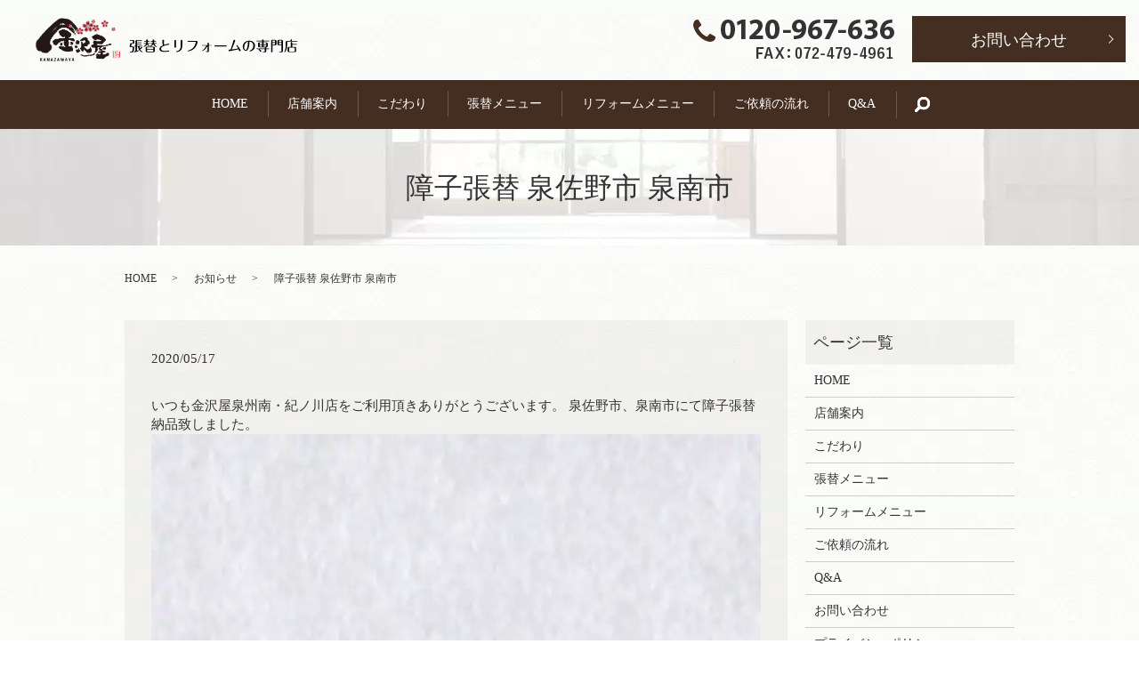

--- FILE ---
content_type: image/svg+xml
request_url: https://www.kanazawaya-harikae.jp/wp-content/uploads/logo.svg
body_size: 44335
content:
<?xml version="1.0" encoding="UTF-8"?> <!-- Generator: Adobe Illustrator 24.0.2, SVG Export Plug-In . SVG Version: 6.00 Build 0) --> <svg xmlns="http://www.w3.org/2000/svg" xmlns:xlink="http://www.w3.org/1999/xlink" id="レイヤー_1" x="0px" y="0px" viewBox="0 0 894.81 151" style="enable-background:new 0 0 894.81 151;" xml:space="preserve"> <g> <image style="overflow:visible;" width="295" height="151" xlink:href="[data-uri] GXRFWHRTb2Z0d2FyZQBBZG9iZSBJbWFnZVJlYWR5ccllPAAAZGtJREFUeNrsXQdYFNf2vzPbl470 roCIiIANa1TsPcbEnpdibCkvMfqSl/pSTPGlvfyTvKgpL82SYgxqjD12xQIogmKjd6SzfWf+96yz OCyzlV0Esuf75ts2O3Pnzr2/+Z1zTyGQU+wqCoVCVF9f71VXW9vD08vrFnxXVlYa0rNnr2vM7xKx WCwXiUQK/Kp09phTnMItfGcXtF8wGHns/n3X/fA+LiL0C0v/Fxngi55//c3VDQ31nvDZ3d2jbkhy 8jF4D2Dm4eFR7+xdp/xVhXB2QftAKS/vZvQvP/348Javv3rcEedYuXrNm0lJA9MGDR58EoNVnbPX neIEJ6eYlMzMjEGXc3ISXn72mS868rwYrNb27t0nOyYm5lJMnz7ZzjvhFCc4OUUnYFNa+8ZrHziK KVl77374NXWMt7d3tROouo/QNE1goZ3g5BSr1LgvNq5/9vMP3n/lLvUxbez4h9LO9fL39y91Gtmt l8bGxt5ubm5X2d/lX8ldWnz9xqLhUyePI0lS6+wlJzh1Wjl18uToxffN+rOT9C3NcS7dd9v27BuS mJh0znnHLJPyiorJGUeOfuMVFnoyyMfnN++AgBPZx09+WJuTOxpJJRqhp3uFX7++O/v16/fPu8zY vfCDp7a6ujqBx+OppC4uZSKhsFvbIJ3gZH9g6ug+5aT/TpAyLxkZGetrr90YSR09FULkl4mV86Y1 uSLypmrP4TjRH0dEylnj5WRFNU84d3rmyIcXD78bbWxqago6euToVzSBiAFJSWtzsi79XaFRBwYH BR1ITEx8vTvfH9I5RE1LQUFBTwuBibhLYM95zjmTJ54BUO3O90atVru3UdGammLkcnmwJf8XyZX1 9Pa9EfysXIHwSJpQvHWXtIlH9hJcyiXxwUnRL3+40BIx7RYecvFuXWNeXt79GJj4SKkSZ546/ToG Jj/+hRyfktLSKbdu3UpygtNfUMDw/f57615PSR50o5OCklmAAlDdsnnTkm4KTG779u8vLysrm80C pj5Hjx7NyMjM/N6SY0j4vFLNgDgtL/2yCH+kyPwiASFX8InCMt1n2k1KqSfdI5eSZPFdYk0hxYVF U3n5JR6SjZvjUJNMLPpxV6Tw4El/+P3ahYuPd+c56HTCNKLGxUWE/mkrKNxFgGqj4oGrAwbZ8Cef evptsVis6C736Oy5c6nwmp6RsaWqqmq6WCIpBmCCfqitrR2RnZ39QVxc3GpTx/DtG/v7tSu5L6pm TuALd+wXamamNCGa4mlShskUs8bTvOJyJFCrmwkPD6VGo5Hw+Xx5B7OmORSBSPGfp4IFx8/7wNYy cbOuuN2K7xNXWVk51M/P73R3nIdOmxMHMFmgxnXmfjO6BL1tz77kxMSks139HmHgeS+/oOBJ5j5Q LPZKsIF6QFLS/MDAwO1cx6Aoipd/Kfvv+afOPKOQin0QQdKEUkXTfj3UNAYopMJq3e9/8mg+n6AD fDQuQ5LOD5o4fo5IJLrVEdfYLJMFHD18+L8or9jH9ZUPRiG1ptXvqvEjSxVL52XF9e3737CwsN+7 44qikzmxWcaL//wUA9PjXRiYTMqcyRPTMjMzujRA1dbVDT558qTuHgkvX9GoYvvw2cAk3b1XpRgz ik9JpWRxScnf8Fec4HRuy097aguLRwpOZiCXrFwB7eutVd4/RaUJ8OERBF+L6hp4GMEI8dadAjiV YkbB4LPenj9hBjW9IxhUVWXlIIy6ItHpjFBDYNI9gSQiACNKpVK5Hd9/4PODO3ZJha7SKlKtoaV+ vnnQRldX17KePXv+7gSnLm5feubvT/yw5euv5nQDYCJMsScAqIqKiiB/f//yrnivMDAdYa6RFL/2 mZhc9WCzYugQIXyHgUnJ/3aXixiIx9RJQqzyTAOjuUAgaGAf48rpM+8UnEobIfn0OwHR0Hx7svu7 arQhgYTg7AWeun8sT3jpGs2rqwMAEGj7Ras1SXEa6mZBNH/ECLkdx513U1NTBAbcuIbq6j6yZpk/ amrmBffvt8PDw+MyXBPVp1cVfo1o82cBX8eUbuZenaflkQRRUemqlLu50y4SVV1ZWRAhV4hoiRj6 yQlOXVU2bli/Ki4i9INuxpZMAtTwhH5lkDkBYvXAG7nlT53cK7msrOze9IwMkgEiFTAa4UffuxAr 5M14MiIAJtiPvHZDoO+D6urqcYbsyT8mens9QcfXrZSPl27chOlYE1/dO5Yg5HIkPHCc5BcUapTD h5C0q5SiFRoNr7CY4KddELo///gpe17PkaNHv8dMzJ1RTSmytoGgvNybGy5ffoykaS1PoaI1cb2r aDcXRDQ23/mjVIy0/WPh4UJrtVqBeNNvscLf/wynxSKExEJK69NDLntr9W43klfjVOu6KFuCMJR1 /3qlu6pxxgBKdz3g6Y774G0MSAoMUFL8lRa/avFnTWe9IKymPQTt59XVazEQubaQiPW/uLD3I09e FvIeqpdrPT34FZWVM/F1/aYHXgaMz+JrDyZUKqRYNBsYiJboG13HKyl3513IFeFNgEqrKeW86Sq3 NcuOyZubw30je+31FYoO2+taQB07vH8/ybue7yX6/c8gsqpGRJSUS+lAP5l6YP8KTWJshTYyrJag aUozalChYPeRMGp4bAWRV+mpGplcqomNrOVdL/ASbfqtHz/nupvuxiqUeGArScLfB+4hqdFqpdnZ 2Usjo6J+FotEdU5w6gICYShYjfty/44dc7qjbckMQOk+QwgObLgvvPFHGLhuDEChzgpQoKbBNfHz 880af8maGgKDE1FVVTWZBUotMnDgwHmy2Niet65eH6dSq3z8goN/z/zz6G0XBJKkeXnFhDg0OH9I ythp4JFt72sRCoWNN2/e/PYyQTyt7ldaL/liq051I24WSUU3i3qKfv69p2rs0ErFikXnFTMn5NE8 HlIsnp0j2r4vCn9fSjbJBNIPvxhM3KpvM4d5uXkeop0H+6j6RdfkE8hTolI34a+3dLXB+5fzc8q9 ciVuQExU7V8AmNjXYvR6fty65UH8IsFbI4zrzjomGpuaYpm2EbzScrPqp+jIcdgHkyOVT1Nzc6y+ D0CNKi8vn335ypV1GLgmeEb2PNl7aPIrnqEhp3jenvVUTE+1YslclbZfjFpSWHbLEcAEkpGZ+Uru 1avL4IFANjRx9rnwz9N+op93x9BeHnLVtJTrgLHq5MQy2tNdITiaFsoFTC1s8sDxKFoiAXWRpD3c u2S85V+KOYGbwNQxoxzmJvD862+iIcnJYHTm/A0kICAQrVr+GNr4wxbMBCpafn/52Wda7b9y9Rpg N45kUbrJi9Xaj2Esz5u/YLOHh0cZZhjCznTP9IwHA0zLveGdOic2+9Tdc0aCHnkQJicqLS1d4O7m diEvP//p2traocwuOjtPfkHB4/p+6SEUnq6fO22oMCK0SDG4f2DS5IlrkINcWDELHEHfqnUT7zgQ Ktx/3J9zJzcJJfptfy8MRirVhJFFhEbLpwJ8lIRKLRAcPh2mmp5SREcE1ok+3RTfqs/cpLR8+aJ0 KsC3OToqaktkr16/OsGpkwOTGf+ldrOlyMgoJBFLWj5/tOFLFBMTg4qLi1FISAgKCAzUfb9tzz7k 5eWtA6eSkmJOELIzMJm8RgxQ7zc01HtgIPgXVulUd+P+gMe3QqkMxmxm4q1bt8b4+/vv8vXx2Yd/ KtENVB6vSb+vJmWkSnD1F7Glx75+/foLbQZ+cQkAEq0JCW7pk1sCXjIRGoT84mJ3xMXFPefI6+0f H//2xfPpLysemiPDaqRWuOtQUJs+WTQtWxHfv45saBQhpYpPi4SgbtOEUs5rfvHJ87SnmxxptIRw 1/5IIr9SSgf4KNTJSaWahD4V2r5Rt8JCQ/f17t17U1em/E5g6oB+AKbUw6cHKiwo1DEnYFKFBflo y9dfdZp+wm2cnjJu3G78VoxByuG+PHK5PAirNv+C/i8pKVmkV9sMt4jw8E+9vb2PX8rO/gyrab6C m3lqyQsfmmR42vtTZM0PzGYDGM2vrFILz6XTsJpHnrysfzDT1OQhjU2PPAif6aioqHUxvXu/qWdt hiuY9sy1hIF4UPrxk+s0IgFPtHVntGj7vlYApXh8YY5q2KBSJBRQLQOVIDS4DbrwGqTWEKRSSaO6 RjEvv9hdk5xYRAv4FG4k5evpdXHA0OS3MagrneDUSWVHaupcDAZbO6IPQBVzd/dA8fH9UVbWRYTZ iI4BARBhdtICUs1YRUlITER79/zR8r09ZO2H/0FbN32Hrl7KRiql0tZjLJ2/YCEgpsCRLIqJjSsx ACSSlMlosqmZ0vj5ClFrj++W+8Wrq1e7LH9ZaKCislVXQvbBP9WYFfF09pebeVrRzj9IDEg8Ls1R 89D0RvCLgvdDBg+e4ePjc0j/Y2Fh4aPh4eEOe4JU37o1IP3o8X+rRQIRmVfsQsB9A/ATi1TasKAm /J7C33uR5ZUummEDSnXXR1EC8mahOyGVKLRB/sAoKaJJxnfx8swLigg/GBgYeMzV1bW0q8/dbg1O 4MOEJ/8HHXX9Jy9cQn5+frr3V3NzkVwhR5dzcvB3/i1qXV1dHaqtve1+AqodiP4zl63KUuHx+Wjm /XPRlClT0eWrV9H3X2xA1SyblimzjmE//PBr6tihw4YdcRSDAvah0WgAnMrQHc9uDVlRSZJ7zriw 2Y+6XyypCQ/jUVIpj9VO2uXn7UreL4ckBuB0m3G89oRWFduHZNQ3Srr6XVPmC7p5w9pmcDuA98HB wZsjIyPfFwmFFQf37rtJEUjoHxCwM7p377c93N0vcjGnxqam6JLi4rkVJaVTht8zaopAIGi0pj9q amrizx8++iEGJIWGpoSousaF8u0h4+UVuQsOnQoTZFzyka1emqntGdqANBoS8fkEL/ual8u69QlY tVPJH7zvimZw/1KxTC5LShn7MmaZl7vD/O224AShKCZS6TrkuncfPoZ6x8Qg1lMXpSQParXPobTb KZYUcjny9PJCHh4eSImflnl5N3UqX3l5GXJzc7PaQB4cGoZefHQFzHwkPHgCFY4agD5e/ymSSl2Q u6cnGoTH9OarWcbAqU2f4GuJx9eSzQVQhsvynB3MmsDG9i8qLn4oKyvrv8CYMNioMdi4mmRbK+5X yMeO1jMqWvLnEZVg/S9izJJoytsLubzzEVJPm4AUQ4fo9scsDLk+8nwrRmV4TGp4rEo1MUWFwUzA 7KNrd1hY2Jf4/i3hHzsr1IwarOKp1Yro+Pg3e0ZEfEqSpOb2Q6V2IL6GxaWlpXO0Wq2UUKqonn1i Po2NjX3DlvGDAVtcXFw8OTsn50l+RraP9L0vEuB+yp95OEudnFRB1jcKaFcXJS8tI0wzfGCRcMeB SPGm1F40SSLl4ntzVdPG5vIx90wcMOB9fz+/805w6nqMyWHXrF+RA2mvugYqmiFAATNL/W0757Hn xCWicVOmI/GXWzANkSL07guopqQUSZoViGxqQjXe7uj/Pv8UVZSVWgROIOm5173c3d3rUeuVPsLC fgSKQZkDsiNHj17Eam5vrKpRWFUza+TGACXHANWyH1bZaHWvnrpzYLBC+Dc2MBHmrrHF7jQ8VolB SqPuHU2CkZkW3dYapW99KqJCgrTKeydoaQ83qnd09BvBISGbs86e+6y6qXGU7lwFJXzhgRNCxZK5 zZghb2ooLU8khHzFyJSUCdbcc5VK5X5s956tCh7p5fLGxwN4V262qK6q+VPzNWGhMs3AfhWur388 QP7o3CuEiK+UvvTeKNQg112XauKoYtyGczExMd9FRUZud4JTJxPIX2SiIkq3BGN3zL4evWc8io7r h1xe/z+kHpGI1GNHIiSTI+mHXyP1mMFIk9AXFQR4o3dfe8Vi9rTg0SX/ffOtd5406D/ODABGmkYx W1tbS3V1yrXr11/A7AMyTOr8qyAkhf/tLqm568VAopYtfRiCe42Oa3wsCGdBloJTi4r25Ttq8lYt TRSVC/j5RVrhH0d5SKtFVLA/JXvtGSVPKmkMiY76X15e3hP87GsE/8Q5kfBIGo+WiFHTZ280YFCj ydp6msJAlpiUtBSriamW3sdL2dlrCgoKZmFGFIYZUZjh7/LVj2WrhySUu7z47+EEplTkjeJWHUBF hzc2rV2zz18ivTho7Jg3uvq45v+FgKlbyuPzF6M+8QmIV9uAaYQAKedMQdpAX6QND0HCXQcRNTQO 8fKKkXLSaHRx3x+mHlJtAAbU4rh+8RmMgRyhOw6ahuBEcNh+CBZAtZKcnJx38wsKVur3IdRqSnQ+ Q0Neu2GJjxUFhm2p+zaq6ZEHSWMPIBYwWWwKU77wmJzg83lYdeK5fP4DjbSU3oBOkCUVpODQKSFm UN5FOZdXkmqNQPLJN0KitkHXBoh9c3v8JXeqRw+kWDBDSyXFqfz8/A5Z04C6svL+hExOiFL3h3Fe uI8XqNeUetSQUvE32yLbXHh5tRuhUBIygufdHcZ2twAnCEd5b907b2FgeryTskTajudvBSK8sFCN ZP9xvuD3Pwnayx3J//4I0kRHIELAR6ppKUil1SDyVh1y6xeL/nj9JXMsuk07Aez9/PzLU8aNg+h2 XZQ+ByhxHYNgfW4VboIn7R4MTisY9UuL1S9XS0CJ/YHcc4YQx8ZQiqFDSMP7K8q8oGdYSDFnFqJd XRFWGU0eXPHaE0pVbB8Rntw0IRTSiIdxSUu1WiUU7D0iUE8eLddIxC6iP/+kGWC6s08TVsjk5Ugb EoCEDU1yaw3jWAUmEYW7S6M1tgMiautFqilj8viXr3vw0y74tOr8JhkiyyrdlTGRErVaLcHnl3fl ed0twlee/8ezX5qpI0fcRVBCRpiFXSTI15eilbdX/Im6RkRJRPim0oiGQY7VEeGeYzBgESoqRR+u N0sqORnUssULdu7csWMeupPcjUR3XABIjs96YOIxD8BWS/g+Pj6Ho6Ki3gUTElbNaPk7zzaY6cMW wGv63zpCtepB3cZPO0dg1tUGJPnXbqLmDWtR09OPI01IMNJ6esDKH2e8IDV5iALvq2QM4hiTeDJK wBfQfD5pqM6SDU00qq0TQp4n4e+H+FzjivLzRrRvD62br4/VeccpsM8pVSQiCESF+Ktb2dpGDa6i QgIaXAP9c6E/FHOnX6G9PVrulWrmuJtNn72+i6iqcYOgYrlc7tvV53WXBidgTLAq5+g4OVgpa6dN j7YjSLaajN99+z9e6ezxyuZ3/qGRvfKUltBotLxTGWBdReKtqUi07Q8k+XyTzrdq6PDhOj8rW+yQ q5Y/tqWhocHTQLXjAiSC47c2ANU7OvrdiPDw9TDv1L16IgxQjebag4EEgZ0JVuNgw+BD0gJBmz80 PzBbB0gtYFVcgojSspbz070DYKMxW1Jh1VDAuBGg2NjYFyQSSREhEKjV/WPbGP7BrkT59kD8S1cR UV3XZu7oVs3mzQAQJDyCg6xO6KelaTFZVy9q/vDlE00fvHxEsWhWHuXrTclXLroqf/JvF5BIpPEP Dj4RGRm5FYBK9o9lJ1STRxchoQAyY17lu0gbNEMS8uBYUqm0oquDE78rAxME8Noy0SyVBY8uQffP nWet/xGX3cURzE13zMuXsggej6T/PHKIHjJ1Ku33ykcCVN+En7yBSNO/LxKkXUTKGSmwTI1K8vMR Vs84VwLNMD6dYNV57T+ef+FVd3d3Gf4IQKVksS39prGULfbt2xd0LQLi2zBA8fgr7m8UrP/Fzdi1 aiPCKGRDQQlQ61QTUyh6xhSKFgqBTemBpQWwhg8fPt7Tw+McVoXqsy5e/ES5cqGaVMh5/MzLOtam fmiGkki/KsZMDR9PqrtmbVwkTbgLNeSpyzpbmfLhOVr1sCTaiyc4E9O79yv6lUpLPcqFPJ5KHhmu kRBkHYUBh8LMSPbq3y9Qfj1U7iTvVuygge9h1nkecjgp5PLgUpoep+gVdkM1bng5EvClLu7uN+4Z NfIlzP4UfD5f6QSnuwRMoMo5EpgmzJyJhiQPMwdMtAVA5WiVkvfK6lX88QOHUK5l1SQAExJhNiHk U+rGJpJ681nEKy5DiqZmdP+MqeAegOYvWIgiInpCdRZz6l2r9mPVeaWnl1fdk089/aFIJArBX1Wz 9qMYYFLqbUxYvZBiUMS7imp5rNg49v3BAPWSTC7vBelQ5GNH8/CmEtzMo/gFhRTvYrYQwkywSqZU 94sV6B0r2YyIbGxE+HvTjATUOk8PnqGqyKykaTGQrMXta25qaooX8PnNGACOVBUVT5Cvekwt/mIL n2yop+RTJwrIgQPANYKkxSKa9nCjFX97gNJGBJMuis+02tAQpJp0D+2iUBUMmJryAAYkq3N6jxw/ bgFmuMGYvZUf2X/gZ1VS3C3CRaqKjo7+Nioy8mt9nnDcVlD53sRMdnNhYeG9RVpqJsUjCRc/3yLc 1/WOGmgUReEmkFRHzfMut7ReUVERMDyhX6k9rwsCdCHejS2g/ixbvMAY2NDITLbJju7nkPBw9MKj KxVkeSXJP3NBUHvvBOr/vvicGMwXkzUYrHhyJTqUf03HBjH7QZj9oNOnTpkCKGMsEJjXcxjgICQI VpWa9cCEn+jaowcOPiCntHRC//6HS8vKBlZVVY30EIqaR4xLWcaAF8F1jiNHj57HEzOGeWCSLPWx jfoEBm/BkROQVA78nlp8m9ji8vN2RDQ1AdtCmvAwhJmZ/lpoLy+vs0mJiSvEYjGoQOLq6uoRly5c eE+mUoW13FeKgmAa3XXzikrhPaENDiDAjkcoVIh/8QrCLElnhIaUuaBOI4WKDuwft8Xb2/sIVqsK euBXa5iTwQM4Ojs9/YU+CQn/wcczab8CGxPev4+vr69dcsMrlUqv8vLyyaGhoT/qwaimpiYpJz3j NYm3V1Hf2Ng3MYBWOMGJJZCLaeqYUVmOviYL1B5jrMnqc2OGtnP/jh0z2ttmVzc39M/Hn77VWFcr 4gUGoB++/VpSmJdHcKlBAFBvvvXObXsaBmV8fqtVPAzeq7GKeBS/hXQfsCqkxOpZeE5OTjKvtELM 7xlWiAd5iODE+YHqEQNl8fHxn4WGhGwzdY4mDE6lpaXzy8rK5oFjJhc4uf7ve1ipu82I7k/R2Zc4 jal3vMNvP/WHx9KypQ9TlPS2SoYB6uTgQYMWFpeUzL2cc/ltGtF8wbGzBFl5iyZLK0heYQmt7RWO NAP7UeqB8TzEI+88jQz4MNEsowmZnKZ8e1B6FonhiBo2fFiKp6fnmc6e/pgtMpks8PLJ069WX7w0 STygf2agi+vRW5dzUxqFgkD+lz/2Vz54bx5Sa3hhQYG/xk2d/LwTnFDHlGwCVW7qtJmGLMpQNeNa gSNMsLL5zc1NbrF9+14MDAwqxk9rOeN1bfi0EuFNjH+rwypOYFlZaYhELFHgJ5Y/HjCemMX9ZOl1 ePXooa69dYtn0C7C0Mi/es1zutCZuIhQm/oLq4gL3IGCIXQLkybV4Z+23a9ylcolH301Rf7UQ7/y s3LjhL/uSW5+57kL7gLhLcye5hpRd2iu+3jh4sVvmWwFOrCR/riN0AMTGMebHnmwtX5bV48EV3Jb wleweogkL3zYah/5O8+qMIsiGRYH5yVJmZwQfr9dIDx0ivNeU0F+tPL+KYRmSCJBCwXg/6j7nldY qltw4OVcJ5BMgWg/b0SFBFDaAD9SuWiWypXHvzrknlFTMMso7gpzDGxZf/786zF1s8xbsv6HKFos 1qqffewcrVCKxK9+kISkIgQFIeQrFhckzJu9LCAiYt9f3uZkITC1S0C1CwsPo86kpcGgFZqxHRmd 9OBVHRYecXP06DF7AwIDSwBsLAFQkUikgA3e+/n5lcHGGGyh4rAQA0Ff/Dsf0/cIrNaapDqTZ91b veXrr/w4bEgt54Y4PcigsHTZcl1YDD6m1X22+/dd98++b85h3K6goqIiV6WnG1+4//hA/rmsMLeH 1rRQT8GRtKCG0cneBYWFiyPCw7+11I7NAiYtBiYaA9OdpbmGRk7bkstH3yPNJz2Rxs8XVDkkxOyK 98sdX0hItSJ4aHqDbOoknVc6L/cmKfpxl4CffU3vzU6y+0ubMpiSPTCLR3vfXv0jMC7R8Dt+1YYF IcXc6Uh4JA0J/ziMiNJKRJZitRr+7O4qaJoxLjrjzyM/UhQ1Wh+P15kFbFnH9uwt5/3nq2TejUKE GRJfu/dIlKZ3zyayvFq/EywIgD2zh6PbQ3YTYGpXSXBQc2JiYrS3qm+pIiOjNGYYmSmWtACrS0/h Cf8RBM1yAJPVDzNGZarHx7qGQaAEg1Zudn7RRKx6GnVawsAUiO6k3CWNMRSI0YPsCZBJARLgWStY 9Z2TkZ4+Ak8+wc2sS0PwYHYV7dwfb7if4NDJAGhHXVHxEEuPXVRc3JKDUnz4mJYFTLprAHuT68f/ 1cXTgarX0mEYjCSfbNQZy3WfQ4PbPpG/3eWOf9fqwCemFyVf/ZhWM6Q/hVp7td9eaRMSJKh0unOW VyE+BiLGjoT4pzNhRQ0pFs5EminDWp1DvCmV4KdlCmoRNehKbu5bXUVD6REWeoIO8m/W18ojq2tF ZLOMR4XeTtapmja2wSuuz9HQ+H4Oz0nO7ybAhNoDTE89vYrCzIGHJ7waTziptcfH/3t5wICB+zAg nTdhj7KHgLdlPYDU/AULN+Bznpo6ZtTXVtrGWjEo/H+djQ1W8MwwKE71Fd+f+Z989U0ozefJhH+e iiAqakRtaaEQ/icWentVn9t/cJOCT/rySFIp4PEbxJ4eZbB8LxAK6yN79fqPfvk9Kytrg/68GExE XG0BgIJNJ4yKR/l4I97VciTeloqQu1uLfaoNYF67ztdlwQSDkFhMUyGBNDpz0dD1gyDO5CJito4t IfH325EqZXhLA8Aj3/W5d5Fm5ADETz1qQENIJDx+FtEuUl4eQk9j1fxTqVRa1NnBSaLR3lIvnn0V aTUxpFpJKyeOqiQ0GqRYvvgGviaaFvAJzJq801J3/Thw2uSH+Hy+4i8HTo4CJnbqEViRi4qOhglJ MkxAbAO47Zw6bfoOzGxuOKgr2KCgZAAKNh4Gw6pDaefGpSQPOmimjzgBCjM9etXyxwgw/oNrwdBh w3QpXQzTvOgGCp9PBAQHU0EhodrAoGBVr4AgpYTkaY5dTPd7/Z/Pj3j97XfOa3r3wnoNEa0LwWiF BHw4oaQ099o8lVjoQlbUkbAUjwGNhxob9A6aPI1GsxGYIlNr7vZ5i0soIwy/FViCvQnUOnV0lC6+ pgW0jA38Q8claOxoyBqJ+JdyCTK/BOE2IaK+UXdM2kVCqMeNQMpZE0CNQaKdBxE/PRsp509DZEkF 4l3PR+rRyUg9dhjCamFbyhsXSclWLwV2RosourorANPN8+nLCy9kLUR8Hl81eXQF5eqqpiUiCknE atxPhODCZXdR6r5QlatruGxoYs05oeB7lUq1RCgUNvxlwMmRjEkPTGD8Bq9prolojWA1DnJNQ7Y4 o08QMHSbarve1mQhA4LXJubeacPCwi5hlWzWnMkTU00Y+iv379jhZwBUNGP4101ycCkA1S4hIZFz tfKZJ59BYf3jCUbV1Bu1tQ8kxF+g5Ioesqpqd1Gwv5QKD1aQecWtrlfTv6+SpGgtBiYP4f7jQtGm VFck4NHIzVWDQYCWP/KAFoUFKzRarRuPx5PX1NaO1LcTg5OGNU6NMlKWRzgXw2vzHYHZFdS/07q6 8DQJsQhvBKFUYdZ1k+BduYnUIwchKtDvdrxaSTkS/fw7OPoglzXv3j6gjxe+rj5IOXvS7Vi6w6cR //ylO+3p0QMAVRsVFfVOdFTU2s4OTLW1tfFn/tj7uOD77X0kl68LiboGpB43vFnxt/uKdJ2uVPGo AF85HRbQKNh70l1wPsuvOa9o6mmxEBZqJv8lwIlxF3C4KmeD57chA/v+wb89/Dl+C4brRmTg+wSA lJGenpyVdXEgFBCw5JjPv/7m6oCAQF0qVl9f3wpvb+9qJuEbF0ipGUahwYByDKtkfdJOn56KAedD w+NiYPI3B3w//JpK4f7gZecXodn3zWkFTiRJIjdvb0RWVhPC3YdFRG29kFdYitUhIa1JTnJRJ8RW kT1DAR2UimnjZNJPvxXTvQOaaczvqIAAjWrSqEZSJoc82a7CvcfEumuQ475qaBYgDzdK2ytMLUHE rZs3bqwKDQ39tqGhIUF/ncKPvhebGwPU5CFqhn0REEunWvWgCv9PaIY9ImFGJiSvE2HWm4X7+kTV tRvTmuP79NLE9yGxAqMJ9fO7Wq4u7UsBE1SqW5+8uhbxruUjKiocaYYk6Db+2YuIn3uToqUSGu4M 72YhUYyIR7C6+m90x3O+U0pmevq/+b/8EcW/mCMkmplnpZsIEXKlhH/uopemf2wt//h5f96lq+66 B050BFJNHlMVrNaec1SbiE4ITA73Y4KMlWBraQe4pTJ5jsABsZ498CH+TKFQSPBE623lCqPR+Dsm be5RC65dcDU3dyy+tt0Wno9mQFE5JDmZ9vLyFn6x4XM++ECBoZzdR8nDR6JFjy1FgmNnkeTT79ow EfWQBLl81aMaQqXWiL7dJlEsX1gmOHrGkw7wrdT07imR/nujL/98lphlcG5ph/yJxQpt32iKdnMh g3r2/Ak8xiHPk6UJ6JQvPKZUJia0CrJz/d/3anLPmTb2L2p4rIyxVwGAqhvffAnawksZO7aXWCwu gbp2xcXFD/v7++/E6krNgT/2lKC8IrHLS++3US01iX2R7IWVtKdQ1KiqqJLKvNxJhlW2qKJYnbs5 dsyYPp2dOUGpqkvHTryNtmwfINh7wpXqFYoUi+8t4F244i0oKRJo+SKeYunC60RDo0hw6JQ/eMlT CX3q4mdNezwoImJntwanTuZgaVQ2/rBlWcq4cTsZ1aqlgP3WLZuXZF/KSjKTHcGUodqkYNVs2/qN Xz1gkFmSqz8EeKANHp7Q75i5c2PQK8IAGswAlGLpsuUUBldpeVkZD/KdHzl8WOfzNSplPBo3fgJy xexJUlaJXJ5bxwmqqiljNIqH56iwSqBFPJ4GqwIarP5o+Bev8KRvfeZnoJrSLOMxrXjyb82q4QOp sNDQ7wqLikDf5IkyL9Cid76UmOubhh8/0R3Lz89vN772KbrGqNW0y3+/ABBqBSpN/1snp6RS+I7G 4KfC6iAwLD4Gp54ATuy+pShKvHfv3mpeVi5PuvbTNrmmNIP6a2Wrl2jcefyckZMnDSkpKVkA4S18 Pr9BIBDUwSuAEwa5WtQFZP8ffxzXVtX40AqFiJRIZAKttpnedbAvZru6vO6qiSNl5MoHT0iraprc e0edE2up2rCBSV8y4TTdU60rKCjomZI8KKsjQJQDmAxDUkwxpl8xMP3MPB11wHThQubgM2lpoyxV 3WwBJkY1mxMZ4EsXFhZGhoWF5Zk4jhpP0nNYzRv9r1de/Aj/b4AxI3mvyJZ8ZTRuv9jNzU0+YMBA hVgikb637h3i5Vdf0/3YPyERefv6ItHuw0i497DRaxLuPUrSnu4i5b0TNBDigZkQ1DZXC46kuWoG xCm0g/s3iTZs6WGoaikeeaARA5MiMDBwZ3x8/DP7DxyYrlKpArQ+PqTitSfk2sBAEjIHMMUKWjGk 5g1rYXFAl/8bSkhFRUW9ffLkyWO0QEDIH1qkcTnZqkoLYoBJd358zFbuCbBwxwJ/GrfBmyBJJeXm IsZMARGK1rG0qqlj5BDi0ntA0ktMCfcWnwZ7lpDqKBk3adI9arXaQ6lU+gDIFqSdXVopleiS4tPh /ojy9lKJM7Jdkv/x9MSOaM9d93OCWDkMTDccDUywSmfEl8eizAFYFbwHqzuPwIOazZh++enHh6wA pla5iaxkuLr9oa9Onzo12sz+kIXx3OcbvlyKr9sY5SbKykrlGHAb9JMT3Ch27kylsUrTDDa5fXv3 6lbv9v3xO2qoqUXKGeOQavQwzv6jJg+hmz56GWnDgxAkYaNFAr7u4dfULFBNHt0oe37FLWXKcBU1 sr/O9wvAQ5OcoJA/8WC9asJIuYtCVdIvLk4XDuHi4gKltymd/Si2D8mkNCHw5CBY6plW9smrKj3A xMbGPufj43PA08MjbUBS0jzGSM7HrIpSrXpQZ0SBNCnMA5kHCe+8vLzOMcCGgDUZ5juH7/ylLnuo iBBKNX4EjTBGaYb212rjoih1yjCNJi6aDAoK+hn3V5sUo10NmBjbIgVB2uBT5+HhkesikRRqRg8t 1cZGUvLFcwrx/arqv+LRBzuqPXdVrbMg7UlHtc8ka8Iqz/tY5XmJZdTUDbwvNm541gww0TZej0Vx e6wimMb2g3StEZjdTZ0zeeLrVqi+TX5+/sKQkBBhevp5hNkUenLpY2jFw48icWAAEv22H4m2tHZS V987llLMnobAFoHupE6BV5lu02j4hEzBI2vrKd6FyxLMomTaQD/dvq4SyY2Bgwc/4urqehOOlZ2d rU/jq3MiDQ4O/gmrTH9Dt3ODK1X9+/H0NelAgC31jo7+F7s9UHr88uXL77G/w2qiWpmYAOBETZww wRerXTo3c4VCEQxAxAUoTU1N0ceOHDlHFJcL8SbQDEtSk3UNNFlSTmrietMjR4wYiifyBdRNJftU 2quFWZceDA4L3VHvKg0eNXLk/G4PTvrUuh1dvskWcLpeVgn2kmrD76MC/SgLAYaw4by0JfcNVviG JCcfS0hIPGfkXOBUGo2B9HkMpPNMAFLhkcOHvLAa6MbYo+qHDhsG6XN5EH934vhx9NYrL6HHH1qC JGEhzLI51trUWl32RyrAF8EqFdEkR7ybBTSeuBTikWCLUBOlFQokFMLyu84NgVdWSSDfHsoeEumZ iMT+n/v6+rbyYKyqqhpbWVk5OSg4+GexSFSm0Wrdjx49moU4ckQxwPQaV78B6BQWFS01KEeuC1NJ GTs2GgNSqTG2w2ZR2Tk5HxZcv74SCQRUcFDQlpLS0gWEUkWHRPb6FquhT5icYF2QQbUxlqdnTPcb kLSro89718Cpo+rKgQHcxcW1TUoULoMuh41p18uvvvYcprpleJDVsQduQ0ODKdZHIwsDg9thpyKM sCiuc3ligIl95u9PfI7BJ94IO8wbPXoM2Ju0WHXsh/utDrMnEh/TDQMFqIC6AqGff/QBenrp44jv 74v4rCyUhFyOhPtPIMGBE7Ry3jRKPWKQ3h9Kyysqk0nXrfemJWJKOWt8s3rk4GahTNGcOHrUMqyK HbNkQv++ezc73QrkYvohMjJynauLyxVLOu/qtWv/wiD1T6YfqWlTp7q06eDbgKR3Cm1xDsUgF3D2 7NkPpS4uxUmJia9cvnLl7yql0hOf/3usAl1FrXNaIYPPFLrjG0ZBuSzklM4JTp2MMZkEp92Hj43t HROTxlVUEk9YY3mlHJlgziQbW7l6zdrVa577l5E+hcyVcVu3bF7x8rPPLOA6+KG0c2eg+jBmYbBC xt+5Y0cPzGo8MIMSYTBGGIx1+yUmJ6Nr2dkoJCwcrXzqGcSvb0TStz9DZFkVUs2dghRzpoLdSUl7 udOCw6cJ9ZihCvwqkHy+CY5LKOdNb1DeN0lOEoQ6pk+ft3r17LneXNbIs+fO/VZXV5cMgBQYEPCz RCIpsaUDy8rKZskVijB8zk8M7qkejAQMMLE3nqHtz0D0AKRBrbOCsoFJw2x6B1a6O7CqbgVOd6MS ry0THqs18/Ck3I0HUJORJ6wxm5Ojs1+aZFAYoN4cMWLUIcYvChlMKnAbiMPA2hsD60dcB/9ow5dX McuMTs+9DgnOaMwaSLx5hIWFeV64kCnx8vImMbPi4/PQETItJRmcqBV9/TNftPdoSzuUK+draKWW Uk26RyP58EuxetJoOdUzWOXy4jp3oqxGF7SvGjVYrXh8cb2/q9v+QWNGLzJ30Wq12l0gENg1TIK5 jzyOTZ/7nKtAgzGAUnOAE5s9aVhby310AlQnAaf331v3+ucfvP9KR7SHK7ulpZMdM4jBeDLm4oHT aGpgHzp4cOqyxQt2mQEnY2DVHhAza2jHatkyVr05/e/glNgTb4EYaFLmTJ74AtfBsYqYOWjw4Eas ssDaOXU1N9ejpqZGigGvEauHrvv27g3QaNRIJJFS/POX3KT/3uDCUml0K8DKuVNVyjlTVOIvtooF ObmIKK1u5bZCu7tSTZ+9Xu3m4np51ITxYzr0aUTT7IwNhsUZ9P1FG/S3udzwehCiDe6RIVghJ3Oy TDrMlWBHaurcjgImCE+xEJjayLY9+yZiYMoyBUz6J16/+Ph0I9fh6EHHFTvW6pxYddsYFeinZeL6 9L/BU7sSb8VYdTuC1dZXDUBpPwb1UxhwE/PybgJLKcBbHlZtMyVSSdHpU6dokUhUmDx0aD5VUwf+ RY2iHfuFXO3S+vvqHB2p3hEqQ2DS7djQRBKllSIlj/TWaDTSDgYm/WYITsiIzYhtO+JS1TSs77QG +7X8H+xNrM0JTJ0BnDZuWL8Kg8XWjmJwWG206X94ssbjSXsSDxyLKlf4+/uX9Rs44IwNQGKPayYs YFRo7RuvvWcw4QB0IEK+BOxpJy9camFPGJQmhIWH5T3/+ptnMKuapoRlutsTjMT9Uu3t7a1oaGgg /Pz8Svmurjo1hlCqBKyx1NImUqOpQhRFqkYPVaumjFFxXQCvrIpWKhS+coUiuCNAiWVX4gIkysxm DLC49qENPzvByHrhdwQwrfvXKx90IhsTW/U73NzctKmxsdEtICCwJKZPn2w8gK16io8ak7L30vn0 IRawJ0OVwV417EzmawL73pDkYcdmzJz5E2pdJQUyKUgx0NzEbPEjDEarYH/8ujA99/or8fH9c777 9pt+S5ctB9sVsCMhBrNG/cT2c/cIqEW0ACkUiPZwRUT9HdMcOGJqw4LkfC11BZ/QXTlncgw/5yqP LCjV2W60CTEK+dKF9fyLV0DN1DY1NkK+8GsOAiUu1Y02oYIjI2qYOXWaU3Vz2pU6qc3p4IEDXDaZ zhLPR7NAav7MWbN+suUgTOjNTUtYjIP7wORKHgYcb3d39wZ0x9gL/kwQSgJLcK5bt2y+P7Zv3+t6 O9QPv6Z+XVVV5e/r69s0dNiwSwbMiDh98NCQ2ro6T7Ks0lUbGV4nPHAiRPzVjz2V904sUN07MYcW CQWBgYHZnp6eNy5fvryWd/UmKTiRzsf7iWVrHqvW9o2W0beT0GmHDx8+28vTM9OBapypeERjzJZq xz2g2eq/E2Y6GTgZ5GTqbIUUWg2Y7PwiiVgstrkIYWZmxmA8qc9Yci6D/nDEyh7nMRk3g9dQ62q8 4F4QgTcP5jPv9KlTw/F9e0mnEn74n9/8/Pyb+sXHX8cMq4YNTudOnx5UWVPjIxAItPyGJrGyps6V rKnja/r3uSpEBBndN/ZEeHj4cbBxXbh48dXS4pI5NIEoXmGpFskUBNkz9NY9UyaNgVguNze36w4C JmMra4QlAGPMKRN83CB/eklJcRisjPaNi8uEnFx4DCmckNLJ1To8WQfhyfpnJ7xemsvO1B5gAvHy 8q62QfXqUNC+fu1qLMf5Id0L1B+TM4AF2TB/O5R27hJmg1uyL2VFTH1++ns52dlJGJzYtdOIQUOH FsEklUgksvPHjqfIJSIPKiRAERQUlBMdFXXexcWlnLFXaRITEpbjff9TWFi4uFBLzad5JC3lC4pw v1fh36s6+p4jGxYsAKgUCoX4008+fpG9sMN+jzWF6bBIArZIJ7R0QuaEb6AoLiJU3glVOU5gAjuT PQ4Oq5Grlj/2oxUTxBH9Y5SJYRa0dP6ChV8b2F4IhjVJDACT2Lljxzx8PesWPLpk35tvvbMGtV1q bwHdxsZGz8z09OHhPXtmhoWFXTBQi+Rs73qVSuVRVFQ0pVevXts41C2Ty/B3S0UC1f3kieMpLz/7 zBeW/gdycMErsCoPD496J9R0AnDiMIB3SmBqj52JS5gg5jorn+COuCecAHW9rJLkABe9item9FVl ZWVo6m/bH8H38oVte/ZNTkhIPMVxHsPl9VZAw65Rx7L9GFu6Z4OR4fu7svQOD9q1b7z2gRU5ujjl +dffXBMf3/+8E6juIjgZWZkjOhswwVNt2PDhR+x9IjMARXfQfWkDTgDEzGodMsKADP/bsl3NzR1Q U1MTgNW9vQb7tAInI8Uy9bYavbe1MRuQKXDqcNZkQbYMmwU8+MdPmLgzMTHpnBN+OgicGDvTmc4O TCA3yqtIBw/sOnvYOazsQ6OrdaC+GuQiNwZObGlJyqZUKqUcRRha+f1wgZOBJ7Y+VMQYGBkCEjIA J6ojQCknOzvR0QVcWx7mP2yZPmjw4BNONuVAcGKW0290BWA6eeFSkL+/f3kHPHnr7ABOhI3XSXCo dMgIOCFz4GRi3xZnQwMVjuRgS4SRNtPIfMiHQ5kTqG/79u6dZcZR2Nz9sbl9WG0e0rNnr2tOkHIA gEQG+FJdAZjsaQC3ELBvOpg50eb+w8GaDI9JmDmGOXCiESsVCANMhvYlhLgN3uaAqkPAiWP82nue WNR2R5kbuqq0W72BYN6ucKFgd+koYAIJDw/Pw+ojFK6c1wEqndH/4Gu+BBPbYHLTyPgSOxeL4WQz 7P0BlFhqHJspGYZzsF+NhX50GDCBnbSzkABQJyFPPPgIOqGpneC0ZfOmJRzBvJ2ONUG2yImTJqXe jcbAiiCokrCUb2o/WNGxw9O4VYbM9NzrXq1+ND7Jjdl+DAHFWOyYsTg1rakNt0eFNzWzQfydBgoF MJvW0QGywG5NhFbZezxbfBwMUocBpHD7ejnVOhvESFXeTqnOHUo7FwlM5m53Nrv81YJHl/wXinIC mwPnvoqKiiCsBl634h5xghMc96mnV6318/MrNzaxTZSXoh08QVvOYw50mD4JhPfgY5QybvzvHh4e dfb0wjbik9cR49livzdm7N50gpMNk6yzA5O9/ZkcJfX19Z4DYqJq2mNv2vjDlhnsggcWgpP9BlPr 0kpG9zHVB3l5N6Ohoo0p3yIwINtrKd5EjjHibo1Zw3Mz13vWCU7mJxGXD0inBCZgEWvffvfJrnAj mPi8NFtYE1bh/jFv/oKv3d3d66wBBXuDVHtUMAuLqhqC8fRx48fvbk+bDdgT0UnGLsHF/mtra3r8 lUDKapvTubNnR3QFYAIBtamTsiQPw++gMKcN9F8X0AvVV8rLyoKv5ubGQZFPKInOBUSwATsBlam9 YGJH1UqM2csb1gITCGS8gLCh9pwf4iph4lva3w4iCGbrGIKrDvgRAog7mROHcKRA6ZShKSBggF6w cNFXHTC5ICeRbtKXlZWGAshAbqirV6/EBQeHFMI+ERE9r584cSwFPIMLCwp7sf1pwGPY3d2jzkj9 O2vLRrXaH5amJVKJrE+fWJj49PZfty1mx4fh38fYa+maq8KtKWamVCpFBkG01mZoaDmXPZxqmdjI rci2Ml6OGM9Gz/VXsUNZ3NkcHuCdFpjsNWDZTAdsIYGBQcWXsrIGNDc3uzY3N+nquzGT3VF+MEQ7 97VIYLCzSpxbrapZox5C2uATx4+Pww+5nfbqM3vca5a5grATiyLscG2cx5gwc+Yv6zd+9YATnLjt AZ0uYZw9bRHAhmD17EJm5mAAIQuj0R0BUEQ79rNKgGUNHTbsiC32JEvBCYCJYUsv24mZ0Pa0K1pQ gKOjQMpsAQsm0qFbp2Yx23EcoSmdKXEcbS91DgD4yJHDEy3we+lIgCJs3McmYSq2fGnyAq1Q3Vqx s4MHp5lhS7QN10Sz1Jx2u4oAezpy+PAkK8JYLGVZtgKU0XTP4Me2bPmKD7szOJlNNteVgAlkwICB p605CHgINzTUe2Jm+Iod2+SI4gWOAMNWAhVbYvv2vcCUNjfqhmCtIZ3JDbXFymuxhEnpJu8XGz5f jV/bzZ6Y2LafMHNOZdnnTFXToa0EGlvGAOf5Ycz+ZdU6rNYEfPLxRy+z/E06dapdEGt8mkB1e+bv T/ywf8eOOXdLXbZxEJvdB1wLMAN8z9bGZ+cXuTBZCGhz7MkMcyIuXMgcxOEiYU+wp9vDmM0wKc8v Nq5/1ogaqu/rNaNHj9nr6eV1C4Nbi4tNQX5+lFwhlxgugNhTzYPwqL8cOHVSXyaz4GRpYK8R73Z7 gI89mJNdVoXaA1AscGrTz5CaFyYsrDwyDIuTzcCbq7m5/TAjvWine2wWoByVcQLcHU4cP57CUazD YpWSsWMGA8vDQFaPAe+fqJ3pcJjc94q/FDh1wiwDFtFpc6s2MEDgiWaBTw3BMSBog/eEHWwm7QYn DMj9AwIDS+rq6rw8PT1rwRGzsrIyENwaGE/rFfYCJ3zcgOEJ/UrZ+27bsy8ZXsFdAf9HaQBk4PV+ y5pzr1y95q2ly1Z8lJd3MxIzrtNWPhSgyoyXPVOPwIMaihnAe3AJqaqqCkhITDyrkMsl0O8QUmPL cXekpnKpuoQ14+Ivx5w6aZpds+BkSboJli9Le1QyY7XO7NVfVoETBoehmMGc5Tg3oWc64DiLn/oW Bz5jBhLi5+dXZniNUYF+JlOLQPjMiJEjD7ET023dsnkJ2LLM/G+mVCpt7hsXd4Ht5a5UKgVxEaEy awAK/MbW/OP5f9mDLRlbWQQVcvZ9czbZylpMZNq0+L4zJowfuzM48Tk67YOueCFBwcGFFgyI9gIT 1z5Wlx8Hr279+7ra2h6Y3azkOL5FIHU5J6c/h3rV8j882esh3g4zCh8ADdwPXpj9FJk6Jp50bYJh T586ZTaNh341Dj8oUvRuCVOnTYdCBogLoBY8uuTzp55e9RYGwgqu4+H2qoDFMQBFW9Iv4Apw8MCB tPa4ksDKLT5nljF2DIbykpLicPz2VWtBCTJt/rh1y4D22Nr+Cm4EbcAJllG76oWY0/vxgHjUDsBk kXrJYf9ZA17jEydN2sFMOiV70huAEzKjPrYSZpKYVU8BpOA9MKLrZZV88Dm6cuVyP0PVCVgMs28r yc/Pi7K0UxbfN+vQobRz0eDYCceCqi8p48bvTjt9+h7MXDeDPWzS5Cm/sRw/jVVhIaCvgA2ZMkob /o8Ja7Ep4JtxnbmEzPiTQXu2bN5UAAwKDOdcGRMAjDADkxw6eGAa1LjDD8dXrBxTbe4/+PD9VUpP EV3M1sQJCpY44pnJdmhPYNL7ocAqzr6AwMBijsnecr4vNm5Y1Z6VNcY36WvD40OcnVwhl0L6Vwac 6rjaDHakmzdu9AZbiouLSxMrqwHNBlAAHGvaBde/dNny/7C/gzZBf4C3vQHbM+XPRWF1Usth9zN7 T2wxkDMhWr9b8GCgO3qOMs7Fv6O/iLQwJ2YFq0texNiU8bsxOJncZ8LMmdvMuA1YauuhzUzK1bPu nb0F8ilZcrzCgvx2JRQDdQk/vTez7TzM8v0pDnXyLahQmzRgQJp+f2BSjH2Js61gs7IWmJjrijQ8 ztQxo/Q17XSG/N4xMTnmjgPGfYP7Q1t6r77/7htgpFbZnzIyzifboOLTjgYm3F/9OjKTa2cQkkXF /+yqF9HDp0elOV3fBDARVgxGk4MQnmzgtcsAE0Km0+HqxIhK1y45sH/fdCP2mJfwfT4YFxHaBAAG gMHRplbtBbcBW9owbfrMn9nXD+oN+3dwMSgsLOxppF9bPmNWF4NsdEpl7E9TrWk3/s+rNoII4QQm B4BTd0/DAEvLwJzaCT60KbYES9gmjLC0oXoDUfn2uj6wH7EmCDl+wkSz1B9sTbDMj5lJEGpby67l 1QJbD6cYxOlx9t3fH1+22dw+kM2hPaoUiwmZFSbDhDXnapNL3d7iKGCiaVqAtzAm73vnBSeIKevK 4COXyV3M7fPCS68+ZwFwWJWiBJaUwa6B2dJHet8a8JgGRnLo4MGpYKvB7KAX+PvovwMbU01NjW7l DOw99rh+hpW0MB+w52zbs2+4Jf/95OOPXjL2G1deKEvtTUba2EounU8fDAzO2HGg/4yAI2ENezIA HaMCuZ36DRxwxgom7UihLS3Koc/Vpd8sPL4Gb7BqS3VqcGpnsOvdkFY3wNvbu9rcH/z9/UvBcG4G fGhTKoYhMEG4hKHBFVgR+LDAihGoypAXHNLvwgZL7W5ubg16VsG1ZG8jOIkNrwMACrPF7eb+C2EX xtgAGNHBf8za9kRGRl0x7DdwWuTaFxxFDW1TkDBv5fLHfgQV1ME2nbZsbtU/3mivem+P8Q3uJpb6 MdmSNFBfkaczJBw0Ck4mytB0Ge9TYCKWPBXDwiNuWGk7MJqXnCuOC5aUzXmfswOTWaDSLqmtbXX9 LQBVVlIcau6/169djTV1vWA8t7Y94Ihp6b5gcwMGCaD+wfv/fg2DeDUY8zlshNYUsGzZF9wQ4N5b 2h6owGtGdeuQyZyUZF0AuzUPMnuNO4eDU1bWxQGoi4tEKmm2ZD9Y2rfiacg5CGGwG/OfgVS55toQ HhFxnWULq7NzV7SyHWG1aZDZPhmTstfUAwnUT2vKVkH/GIS+6DaxRCIz9p/hCf2KYSUPDPYWshRz S/wt/3lg7vxvrelAjrLrd0UraG9udEOBMlPg+wX50mGD0lMHDxyYpq9w02nVui4qhIWDtUVAfzdj GDf7dMSD/Rujti+FXGquDZDETn8OPBHkbG9xm8FZrJv4rfqAtRKGLGVyxgC6oaFtznMugQyNS5e1 zTEEqgNWf0tssbtYyJY47xusnlqbzhYcKVl2J5sEVH5YJLHlf2AAtyVmzpyaBqmPDGP5wPQAsZIQ 59cZJzgfbCBdWaUDgZQcEJZhScDnf/7vs8VrfXwrTJUeMiYw4Ex5ojO5uk3T6ju2F10f9+7d/pUY Ty+vViWlwDcID8Zcc//D6ukiplS5SdYIhSIgzzkeK/UQ/AoxcMASgQ39/NPWR+A3qP4CTPDzDV8S xiY9flobHtsiL3hrVTtgb/AQsTUB3ZJlj39oRcI5XTYMsN3p7Y9Y5de5r8BCCcNaeuL7Lk1PPz+U K6uqPh4Q/ucIAdaEx4PR3+Fa8T5nOkNtx1bg5OfXpV3hW7yGwQiNaarZ9Lxgf8i9cuVza8HJXnXs i4uLI9jOh8lDhx5t7zHZhnUwJmOwPmkRk4yJyTIHTMyTGMaIISPSq6Q6vyA8Edn7W6s6G8v4QFij cuuBAhgynuxW9SHYC+vq6ryvX7sGNrgma/4LjDnGv/VDhv2gZE16KKC6SQcY+fmRubm5cXD/HZjm ZVxlZQU8qMymmcbX3Re/dC5wgsajbiJAU99/b53ZqHQYvJmZGUMMCjaYFHtVKQkJCSlgfwaHTQu8 100KhMeAGodZzENG7DacAik/OvL+sK7TWHCzpb5FRtUia32C9IU88cPNZlXuwP59M/CLRfXkWPF3 2czWbhDSv9+3d++sM2mn7oGIibiI0F1Wjsv8Tsc8OKqqdDm1DtkYUwXZPuGVCUjdakw98PT0rLFE ZYSBYqa8NbpeVtnG6Q2cKPH/mm25cKyaLZwxc+bPsAQPvkR673TGMZPWT0DwtIaledjf19e3HEpG sVKtmJz85pabLU3dy4pvtLb8Em1BP5gM9OXy//li44ZnjZTkshocARgbGxvd4+P7p0PfwndQABPG mD2YEYwtuI/Mewms0EIZMkvcgHDfLGDbm6CtevUS3kOp984YTEy8/OI/P+VQcbo0OIFB87vNP02y NumYvgYdeG/bkrDMHDhl5xdJDROygdiSlI2lxiQYxKgZpnChrWAlnH0K7TNVTdjo4DIALIPga1ty hnO2z1yKXi5gYtTftPaONUsF2hjbt+/FwoLCnlDRB2x3BqvMhFwml+qzP2Cg0y1CQOylEROE0b4C 22hkZFSuPnMnLAzAa1R09GXw99OzNxivsEDTWWvgdRdwajNo7JV0zFphUm7c1A8SSEQPOZtefvW1 NQbL1K3sKSuXP/azLaodpD8xY6OxFZzAobQv228L8jT1jYvLtBSoOMDJXKEAm8adqfxGxjymzSXO awdAEY4a09acBwCpX3x8OmP/qu2K6Xz5HB7CtjzFOgXQsm8mAMLdaARj/NT1nd5IDPLmW++YVFfW vffhUni1BqAY/yOuwOVWfQEqHvizhIWFWfyEZJhFK0dAfXYCACnwyseM7ZIdJl+7xhmehNOsVUnA 4dMOY80ujMqaMW3OnhcV3TtnxoxZP0FaGrYPnTVFTzvVhN6yedMSI0Uju2p+YoflkzalDl65cjke KgIDKALgQw5vvWsBPLUsGSAwaSzIb97CMtgZJ7HwQP3Kyc5OAHXhVvUt3xs3rsfA8j++vxtgB4OU vubaYbYwAe5fb4ZFEaZsVXDtoCqbUHltYk6WlFPn6ncL+7mzagRrId4QXkeMGHWwV2TkVWBGYC7o zKEoNjEna+u8dSWBVRj8cs6R5wBwx5PO2FItAYZarM5s3bpls84IqS8IAEngYOkabAB6dQ98jvSD z4KBSmdlXUzSe/hbYtgFJgRZKJcuW260GCP4SFlaMeXHrVuWsI5FtMWFO8DAGOgtYiOgDoOtJSw8 4uaQ5ORjYIvR/4avdyAYgXG/zjMFTKYeBoZ+YZ0ZmCAeFEwC+j4ERoQfhm9356orLQPCHsnWO+tT xtJSUbaypbVvvPaBGX8pi/sQVDR9oUQDcKKR6aRmVt0nSDi3es1zr5oCJwgnscLmxbPkXkBGBq7S SlzCWtCwObyHC5xgcusfBLba+Bwp7NVhaKeeDcEqHXxmt3/7r9sWgdFc7/zaHcGJD2rPxg3rV3fB zARmdX4j9jS7CKhxFjhyWqyu2LCkbZMEB7f2s2qP4Kf6ekuBGauYsZYe99L59CFMzne7lduG1DWQ IUKvCv/n/z578LuBg085ot/BYVcmk7maKb/eIphNDwEmbZjOGdxDdqSmTsLkwVi1ZAJW5fBrt0zd q4utA+rcHS+OK4eQveRyTk7C3WC6loCyKYG0vmDsNvY7pOyFFLqWHAvCWtCdYGPDrRUbszZPOjws IebLFmMu138AmOAVVhvhFVjJ3x56+HMAK3veIHAXweB3FHKxY1ZJwmYqfhLYPaS3MQQmcKoFjYbx vyOMPBw+06/IdUvmpLd/dMeLc2SsEPip3C1VHLVzZQhsT4wxm3OxAGxfoK5BIjimnPYWA/XjbUjp wcTlmQVSqD5iSzthYvr6plZgsNHZlmw1+ELlYf17tp8ZqEjAoqBSzIXMzMHgnAoGZvgNQoL0LhNM MVGLvOkhxpOVpllXjt2YDRHskcb6cO+eP+41YwZYDbF75nLnd3nmZEUaW6cwon8C30WA4mQplgqj NpnKUwQJ686CwyBrQvwDCm4uXbbiA1aVllY2HUO15IP3//26frXQFoGEfa+89MKncCyubI+WMKvi 4jvls575+xPfG/4OLhYzZs78EYBKX/CBtQqpY5NWZCpodW+Y0JY2An5I+JxGPdrTz58dZo5Zgk9d d55jLSlTTKSx7ZL2JltSVlgjAOj4iRtp4SC1tyrXLtVOb+MyABOuYqHgqeyu/2Le/AVfMRO3Takr sOlA4QT9MeH1+X88+4U1sX7GBGx7oOKwKrG0AiZDgGIzLFBh2baf/Tt23GeFn1PLcZYse/wjC00J LVlJAVC5WBMsfhgDd3AHgcUD3M77zZ3r5InjKX8JcIIl7S7KnjgnppFUMHZXG8E7uaOvzV6qHqw2 mgFQAhL0QWyWCTWQYGw6OnWoID8fwi8ICEIFILBnZ4BqZcpeZjjRMWt7gytEBVwlrM2Pbmn2iNra mh76ewGuIlz7QIFVyI8OYAugzmQBfQMqGzPpnHdZ8pDq4hlFLLM5MTq2csvmTXs62/KqrZO3o2xC TFAnaSSAur3XZg3rspqhQYrcp55etZapW8d1DBq8wFme4JznYJcqhxVSYAyrlj+2yRH9DWADvmKY LZ01ZFHAmCC745+HDkzFE93kSiqUvDLlUtEWCPzKLMkecav6ll9LX3h61hixpW1p51jXPYwMM1x0 W+ake6JMm/5LdwAmEHulOLFUEhOTzoFHOiwL3wXmZLOk/rZ9QXvsXvDUX3zfrAPsH8DQ/MOvqeOg tLkZdwObAWrnjh1z4dz6DVQhiN0D1mFJri5QNzELs+peGaQ05pTm5mZXlopn9WoxOF3Cip8JM0HL Z0fXsrN0pdRR4TGkoR0FHMG6OjDpo7A7WqD/AKTw4JKs/fA/j9nJ1mTSaI3amXg/Pr7/eUv7la0K QTgKLHdjFanVwsChgwemwooYGJfBrvLmW+88Cath9u5rWMmDEBT9ZqmDJ1t++elHuEc8S1kn2/5m TMrL7+SRB7aFweZzS44NqvPJC5eCcX89BeAOn02NC0jn2xHAZG7xwZFxe21yiLNyQHfJOB148tg7 Oby1AioypPCAAdROsDfpP4TssGqnzz3EAVCt7j/YRiCtS1SgnxZWz8D4rbczsQVW5jCLmcL+Liws LA8zymGWtAf8jiyd0O2VsPCIKmv60UKHzVbHevBvD6+3rC1heWwXBFg9xKAeBalW2PvBQw/snI5i TVy179jfGauP5wiQ4jwgk/bjhq22jLvFmsBvZPSYMXs7ItjXGoGKyvjpfqmT9aOOYXKtGhkKkwxP Zs2xAYwMg4xXLn/sJ3NGcpiQAGagttlom7Hm+mdYcv36MWdJmhUmv1Yr4AB3CktWLTnaQ+v7X89W HR2qorfdWQI27P0cEXTMWX0FVqFYtpMOq9XVXsYEmRA7GzCBwFMOKmrY2R7VbrFUFYJ81zbYhU4B wLDHz9RpM83aNJm0LjQwB3t7bxuKVCq1OPuooRuDEdY3nsupEmsjHxmwn+Vc1wYuD1yriEycncKY 02xnsDU5gjkZLQ2lt52w7DedAaQ4zw8+TWvffvfJzg6gkLY1Pfe6p6N9sKyizhZUfjVVc86UnEk7 NYp978wtxxtWZB46bNhhYBOOunYOldao1NXWepuxGS1ipa9pJeDQie+7D2aFvWGbv2Dh1zKZzIVr 3/fWvbMWgJAx9PeDVMJs9wkbyo533OS0c7ssOtCO1NS5JkrlEHcTnOxVFaWjBVTnvXv+mH03A67B JmaJ7cKS3OjGxDBrAZMN4D4jzGMs1wTHDGyeI1Q8g3xYJoUr+R4LmBYD00Pm/c10cwVcLTAIvQGu HFaqyslsVdmR+ZtsARl7t8eqBoAvD/szBL8aJKojOhKcuiowsQUyVH7/3TcrP//g/Vc64nxgUJ19 3xydD5I1OYFmTZuUBtkCrDkXBLyuXvNcq1TJMDF3/77rfghANmC/a0zlmWpHzm9LbDxmA6oxqP6C QXW2EQAWGDsH2IsggwXErx45fHhSeXlZEH4g/bsdgDq2V2RkbkcUJJBfudKv6Ztvlgvi4y8I+/bN ouRyF1IiaSYkEjm8yo/rPNQJwtW1kXRxaVGR+SEhLTGttFwuVeXk9KcaG92p+npP0sMD0jPRrrNn bxWauYZ2gwlTFAB99+03jxuwAMKRwGQuqX1XEzCa52IajwdviD3SeDDe/rSPj2/FkORhxyZOmpRq a+EGkBXLlvxsSUiFATPrb8SBk966ZfNjeoACEHvwbw//l7Va1SEAlZ1f5MLkRyLM2JsCjOW4wteY yNiZWuXcAlD69JOPX8APnRcdMV7A5OLIhHMaDCSVHj0rEWsFU7ju+Xd7PPfcK6rCwshb4UmtirZK N33yuGzRU21WJl1S/7dAMnToET4GJXVFRZAiM3Nw86xHtuL9H/NcZHr+8tt7EbBsrme3p06eTIdA TSMqmN3ACuxgd9tdwN7CqFfZjMq3XTcZM287CUK0vH4/sFVkZJwfClV2J02eotsPQo8Mn9ZGVnVs Hsyjx6TssRScwBWA8TwvN3LfifkLFn4JTr9MOSuLWACoNMB2LM2TZIZBLmcyFJgdl5eysgYYOcYK lgFc59EPfY8f1Cvbw44sEch+gG4XO3WIkLdBW6sHJ/H6t18QJyefgN8Et0vLa/Vz3OvKyUGSPn0g 7fEGSqEQY2Dz1pSWhtQljUsTJyaeYTEkWOy4Wbdpk4s6K8tsyiG7q2FgS4H4IjOhHNael2bp9ybr kznFYZMBMqaaXcZmVCWHJj/DrMtY3nuLgQmDo8WsG/y6tnz91Qoj6lyrMCMm42dqB9gLIcurw9xT AGTKxUEQfkNi8BksNihmoa6sDKr2j72JGdCTHgsXfgn2JvgPyWJzyoICYFjXAxSlEvgefm8+fnxc 4/i5sEpM+9XnefNNuEY41EYEBQUhPMKM0ZewVJXT57BxQsXdkczMjMHGHjqw0obZ0luWsqC7BVBM muJ/mRmDLeMOVsz0XvAY1FaWlBSHYVXtBZY610rsBU5g/Pby8r4FD3qJWCKDmEVgcFC0AlLzgluB ow3i9Zs3P4xVtf8G0reknCYd3De1fYbrc/TDwges/hMYdLz0oMMGLBVW6zCglej7t0dBRpTIRM08 ooMG9SAO47m5NtHsgb90+coPHJk8zinWAxSo1+zJ0tFtsQagGL8iom9c3AVL2woq2onjrdKSEBBU PG36zJ+ZVb424AAGf8wwq9tzXayFBJPgowcnWE1d+8Zr798/d9634K7CfCdimVxsEllGxiCsmh3z qbgcKeB46MD5sYr2GAawTwGcPDMOjhT26pXLZkN6cAJgwqpeKD7eKf1veP9kaVLS2U4zuIFNAVht 3LB+FVSANbW9/96610GdcEJC5xdjIQ/MRhp8ttuGx9IQCPg13GZNm3QGj5+1eJJK8RjyZtrAYza+ pVtBQUE0Ps5bBw8cmAnHPXXy5Hj8vYDZOP+Dz+mK/9eb3R78OQY23N7hXO1lb1s2b1rKtNdkv+n7 GioAsf6rf6+bQ7DQYmtSulLk3Yw3Gd7kjQcOTGefGwNXMv5uGv5NAb9jkFrKArUhWKXrBfvg3ygA KNgAyOCzfms6eXJ0px7UgPCw6UFLv/rnlO4BVixwchRAkXgCxu9ITV2Ix89QPH5c8FgKMQEeAjOb bj98rGH6CY8BKQWfIwED1CzWMSwBNwFuSyizvxA2/DncHDjha5lvaZ9BH0OudY7jsB/0tC0PeTY4 AdCwz6upr/digElRvW7dm/hVXbN+/Ro9IOHv1mLwGQugpmdQsALIAJoOnPC+JnNz8e/2IGZRz3Jm c0o3EI74LIgPg3tN2ftcYPvBW47+M2P3IszYMdnmg1b7Mi4LJxnbz3D9+0Np52IMzA80Y5eKg1TA zc3NbmHhYTegYAG6k+KXvWJJWFKJ2sXFpcnSa8esqNeFzEyzJhvwLcMvX1nDfsuIHvrVOF2txYYd O+a533Y2hbJNtZgdxd0KT7ok6NMn27M+z1ddVhYKfk14/wRRRMRVWXr6cLfx43cBaDVs21YPvk6K FS+2FLrgeXtXd2pwckr3E6izBgVNMUCdZQY8DHIN3qA81GU7A5SxpHy0pTZN9ntIA6MHIxD9ewhP gYBkQ5sUly8TGMs9vbxqDfy2bi/JSyRm3TkMYv7alJZnzCNBP/+09SFLnXehxp2tHaw8fz5Zg8FX PGqUzk2IVipF8itXokXh4VmY/YypSxp3WFJxuRfjTqATcOBUXbw4ADOmk3XffEO7z5nznTI/P1pw 4KfLzGodouRyqROcnNKhAj5WePIUg/H89KlTLozxWI0YPy57kTN7gZneixuKEcBKHNefmPCUllhU xvBdxbWvfnUPs64R8BoYGFSiByeFmQkJoq8Aoz+PPt0vVGSx1UE3MjLqiiVs10Ct032WLXrqY8+M g2OEvXpdY/ZR1G3aNASraKHSpKTd+PW+av/YQgxUw8HAjQFJVPPxxw+QeByQWDPC6t05zKKGiuPi Mmv7DL+AjKTlcYKTUzpEILxCoVDUbv9122JwzIViEKUlJWGWxrJZCDLGmJAh4yDYoKSf8ODkevXq lThjgMRiQm0cBo3lB2cLZl0nbLmwsrLSkNTfts+HkuyWZPW0RAYNHmx1WwT/XPaZ+t2Nj+vU0aRx fzKMKBlUN/z5/3TAlZExGgPSHxisluHvTmJAI8rFQS3gX5+aWtIwfPoWHWusz/PqUZABvk+6dEz4 OBInODnlrgiEV2AGpXPIZOUH08XRQQZOyApgmPOpPUyIXa5bD0yQggSABDMWSXr6+WGg3ljjvQ3q nEF4iu71nbfeWOeofjMWYNxONmu1q4frww//r/bdjSvBOxyu22XKlF3Nf/wxQ7HixXegf90O/HQ/ qHQYmJ6kGht1JcSkmz5ZJhk58k81fhBhUDpENzW5gT+TtqbGp/nw4Un4c0s2BlVOTjx+Oe8EJ6fc FQEDMMSBsbMaGKom4HAIjoZminS2qGBM6IZOoGCn3p5ibVVhcwL5mSBtC9dv+3fsuLe73zv54cNj 4VXYv/8FDDR/kJvcGkk3t0aX1P89Qrq4NLqNH78HM6khWFU7435y1xR4KgAwicLD81QVFQpGJfzC E9WQyoICQrZv30zV8+taku5RZuxgTnByikMFQizAKA5qHZs9GTCFNBZTWRATE3PJ08urhmFfcjCu n0lLGwWFJh1ZHWjBo0s23j933jeBgUFFRjzdW9TECTNnbjeWpaCzCRNZYdV/KIVCiNUzXTlhWiaT Ykb0hOeiRd9p6us98G8S+enTI8G2RIrFOfi74EqPnhWwK4HvF3yPv0OYWc2gmpvd0KxZCDzB8fdv yUaNOoCBTqcikmbKtznBySkdIrDSBQD1809bHzFWnhvEHnmbMBMbqleNMNgtZI67mUtlg4rGUEYs acCA0yyV0KxAJZauAk6jR4/Za+1/KFbBVUIqlWEG9BkGlx/rvvnmb4xahwQZB8fIMjLouvXrp8Jn zJ7GCf39ywHAINgXsyUxVu/Cwb9JdfNmb2V+vkwPTLrjuroadZnQpQt2ThunOFoM/WcYg3SPC5mZ g+0BRsC24DgQNwefk5IGngafo4TExDNg9Aa/oajo6Jza2hofyKukm0jWh9u0Kst0NTe3r2Hlmc4k kLdr+IiRh2wN+cJqmV+1fyysGhJBqMaDYUmtwmGwStdXFBFxXXH5cjxW2aaKBg48I4yOzoVgX5+K yyG649y40YeUSGQQtuKZcXCYODb2YsO2bQsx2H2J1cN5HrNm/ewEJ6d0GnAyACpPSMK2+/cd91ur skEM2owZs34MCAwsgVS4FgKL4fe0NaDEBtj2xtA5Qjb+sGUarMy1N5c+C5x01w3Gb3ijvn69N9id XKdP/w3UO1qhEGNVToGZUkV9aup9kKtJx6AiI69hYOoNRnH4zADUaQxawUzwLzh3xkv69MkxNmac ap1T7qoAqIAPEWyVb1YG3sQD+vddOx7gWkKHAPC4fvEZkAfKToHGtJX7tLzPyc7u31n6cMLMmb88 MHfB/zAonbRXdRYmk4BuJVS8/u1/SgYPTmvYsmWx6+zZv2BwuS6tGL8Xg080gJD+P26TJu0C71EM RHJQ7zDAtRwP/J+wmhelByYQY8Bk7oniFKd0CHMyJvpVOfD5AQM1uCWYYUf2GucWlYFncjytvNug 9Pqbb//dESl7QY0rFwfpPNyxOpYCqXlhVQ6reO6NBw5MhO+xCndVde1ab6q52RWrZ79iNS8WnCyx urbQZcyY/RjMHgaW5blo0dcGx5UxzKm/xEQOeydz+osCgiNzAdlDwDgNK2Z2yg9FmwEs2hpGBcB5 t4EJs8jP/vH8Cy87qo4d2JcYD3FC2KvXDVIkUgYoSn2RWAyqXTSATjN+hbzgnitWfIJuMyYd6AAw 8W+rlR8bHhdS9erfa4qLQ5GJqAEnODnBy+HgxXWsTlDayObrq2BNsLtlV4I01Wvffteh5+Etmf2r 9qvtD1R69CyC4F9RRESepr7eHX9eB35NguDgYnAdwEDUAN83Hz48EDCqadeu+2QZGbo4O35QUDGo ePAeq3mBkD2zRa0bPPiUU63rpKqLI0Ghve3pKGbVGeuvmRMw4g+Iiaq5m8DUEedir9gZ4AXBgR9C wT+X/R9VVRWAAW0+Sz3W7SNe//azihUvQhZbQrrpkyVQscXYSp3dwAmSWcGrvv4ZRKSXl5UFw3tY ReGinex9xFiXDTeSqhPSQSiY+Bt2fTXDcxoKZAZkV6k1th+7HYZi7D/MuQlmn0tckwxSaOivjalg 2/Kd3gsaCifqCzUaekbrgQGfqx+rPZeMXGcUnN6gf/T/I3ob5H7WTy583SFMG2X6NnYlte9uAyZT f29OR7br5IVLgf4MC+koAUZkmBucvF0YokX9+3/2rj6myiqMA/2R68aWGBrChklNQC7gJdRAAtG2 JgbZJtIqY1NAs3/yo1y2tWlrc7lsq0DKNlctzWKVDAunhGMaRFJLtCVcQf4RL2utFRhr63Z+1/Nc n3s4570wsNjdebaz+97zvueTex6er/f36MIMUPfP6OjtdFb+FudMSF7eUXEuwxnCp4QAYMUAstYF OHv9ga1UR0xEJQ6K9fJLO98x9a8gCc5HHd50pzowFxMD4WBbJsbkBPila/Pt2bOF/BlaHwfhQjYR ur/v9b17VLRGCSQWDbRDqtMBiImxinRjKepFgrqPvA4gbDo0SiA7MsTIc+GQFi2NZV7hfj9TXUxn KZIpZio7wwZSMoPN27bv0UkfODz8O1zGkADC9f1efd24U3ivKiro5iIlUDYNRsVaFMx1PP329/fd z7/jRVL1EMOQm5HjCbzM2tba8gg+B64MzA9KVZduSDWn5T0KHFR//KaxeAFeEGJ9aB/h3brs9aZq pGMuhkdz/KHuc12eURYNbGl8Ki9CGYQkM/e/SC1vOkuRTlNqEP/wg0PB2JSn11fWbd/x4phnEMei 1gFLR3w4vp0uD9+uvr7L4YyVCXlZGSF1He3tD4mPkHRSUt3cQt+FdNNIwP0y7c6YvlUw/Qvd5xfp 5lBQVNwsDn2uKA9whgTq7bkEwLUoSsmdmJh0RdeHmhHXNBaCEOl1kO87O/OR007+oF+TKp2K8rhY s/+ZWVnZ31m2MzEGJWiwqrpmP8ooU2FAkuH7CRHh+l/X7/j54sVMl+vmKxsul+sPuq5+6okm2JN8 vmsJ4m9/EHVgfGWPrflY/FZ/050lS+NU6xQM5HVGg55U+6CGMFD2jeHUOmojVTajWnfq5MlVuIdx hPqyG2qdaPd2GIkvg6liu01Mj54RfW+ja0h9qkTDVTJ4dtR1CBU1heFTL1fbK+pardNYKJuqNzSo zzKVLoYXYG3LPa8W7T6X69lh1brJq3p2/6axWkdUWlb2iekeqX3Li1ceh0rlJBUQkegM6Qn/gZye JckhNjb2d5JKRLstYdTAILzo2vKKQ7pneNZX/iKlNEiHUBzDRpZSWwj19vSk0XX6woU/asbKoeuq ms37nMYCPVO54S25zmDsjc4QHpAKm46tDa6jqPgrfDYdC3hXxkgG9nhMTJKiYndjGjMnIb2UmKQP up519yyfYFBN47E7paTc98vDpaUNuA6TSTiKMJVnz55zNS09/afgwTakx4GUQ9evvvFmlclzKJje Enpmhgw2k7agpeqzyfPmeVUbk2DEBzJyPIEEhN+03NwfXdQzMVgxVrVqd9LNbZHH0xEinX50+FHd c/AQEg4R3sRHsXanW8eo7E5MI7VOqAmfUc4wE9MyeSPghTOpdWjHvXQmtQ4ePUOKnEA+r3Cqo9Na TfPGmnUiPfaAPyfWsBp51BQ1tU7X1mGsBpNnjXv/4DFUvHSBgtRJpr6R/siqI5YiUnLaX3+wYtOz z+2V/4lzdXYnkj50hIzApnvDw8N3pqamnQ83B64uqaRTHWGXCqo7rW1uU1sKY9ARYl2kMTSESkrX hKi2SUlJ/arxu2R16VG13cDAgNNYj09GwgFgm+nemTNtK6w6ZykimRM8D0iFLFSXgNT0/ru1W00q F1Qj7+BQNAq53cm1buj7T7z4ifTXTnP49OjhSnxiDtQ/hQnA7sRVRzAcsn+BGhu/LIcxHEVlrJzp AXK296ovpuHrE0GvF7xd6lzc7swu/h0BqR5PTki4/tzExAEnBgtwNqwBMLZsLPcE/zR+KoSdDU8e 1oAi1OUvUIewB8uYLEW0zWnnrldekNLTYn7IufQBexCTMI6QBBIu3il/2bJTTvdFHwHMmYon1wfd 8Pn5BS3ycEbxqHHBBFJVxknl+ZqNR0wSH5gkDjHelGdSn5sbRFHi4uJ8vA+4g++aOfPXENtUcrJX bcfHIvuXMlam2kYylRBoD/W+z+cLxnoJCa6f6guLio+T3UmNQbNk6X+13U2mMVKHn2huhoHVv2DB ggsIFAODEXVlgD+FpEDBY6j/oatrydDQ0D3cmyczlubGx8dfezAvr5X3T8wNmNLUD2xPFNTI+0H/ kCrEvXuzsrM7CQEQdjGAmUH6ynC7uyj8H/WICwJiom5tvG9Eho+MjLiQ7FDM8TSbXzn6FUyzZQYL 76f5YB9wzdcGA7zYgzlot2LlDYcAJ9zHWLjm97EXaCOBxMYY0U37wucj9n8p9h8IkcT4wJA62tsL xRwH1f23ZMmSJUuWLFmyZMlSxJLf748V5Ta7E5YsWbpV9K8AAwBW+vLEMqptDQAAAABJRU5ErkJg gg=="> </image> <g> <path d="M324.14,99.97c-1.92,0-3.31-0.77-3.31-2.4c0-0.38,1.06-6.86,1.2-8.02c0.29-2.26,0.77-3.22,3.31-3.22h4.08 c1.68,0,2.02-0.38,2.02-2.02v-4.75c0-1.54-0.29-2.02-2.02-2.02h-7.11c-0.43,0-1.34-0.1-1.34-1.06c0-1.01,0.96-1.1,1.34-1.1h9.65 c3.36,0,4.37,1.34,4.37,3.79v5.52c0,2.88-1.44,3.84-4.37,3.84h-3.98c-0.77,0-0.82,0.29-0.96,1.1c-0.29,1.82-0.96,5.52-1.2,7.34 c-0.05,0.58,0.38,0.82,1.01,0.82h5.42c2.69,0,3.98,1.58,3.98,3.41c0,1.73-0.91,10.13-2.11,13.06c-1.15,2.78-3.02,3.36-6.19,3.36 h-5.28c-0.53,0-1.39-0.19-1.39-1.15c0-1.06,0.91-1.15,1.39-1.15h2.79c2.21,0,3.41-0.29,4.22-2.78c0.86-2.59,1.54-9.55,1.54-11.04 c0-1.1-0.62-1.54-1.49-1.54H324.14z M354.05,97.77c0.29,2.88,0.77,4.66,1.3,6.34c2.06-1.58,2.54-2.06,4.03-3.65 c0.48-0.53,0.86-0.96,1.73-0.96c1.3,0,2.3,1.1,2.3,2.26c0,0.67-0.34,1.2-1.01,1.63c-0.91,0.58-3.65,2.02-6.14,3.12 c0.43,0.91,2.4,5.52,7.63,8.54c0.53,0.29,1.01,0.58,1.01,1.25c0,0.62-0.53,1.06-1.1,1.06c-1.63,0-13.3-5.71-14.98-19.59h-3.17 v14.11c0.58-0.14,5.14-1.39,5.38-1.39c0.53,0,1.06,0.48,1.06,1.1c0,0.53-0.29,0.86-1.06,1.2c-3.89,1.68-12.19,4.66-13.35,4.66 c-0.86,0-1.78-0.82-1.78-2.11c0-0.72,0.29-1.3,1.01-1.63c0.34-0.14,2.59-0.53,3.84-0.77V97.77h-3.55c-0.43,0-1.34-0.1-1.34-1.1 c0-0.96,0.86-1.1,1.34-1.1h3.55V79.62c0-3.02,1.34-4.27,4.75-4.27h16.13c0.43,0,1.34,0.1,1.34,1.1c0,0.96-0.86,1.06-1.34,1.06 h-13.92c-1.78,0-2.06,0.58-2.06,2.11v2.35h14.55c0.43,0,1.34,0.1,1.34,1.1c0,0.96-0.86,1.1-1.34,1.1h-14.55v4.56h14.55 c0.43,0,1.34,0.1,1.34,1.1c0,0.96-0.86,1.1-1.34,1.1h-14.55v4.61h17.57c0.43,0,1.34,0.1,1.34,1.1c0,0.96-0.86,1.1-1.34,1.1H354.05 z"></path> <path d="M369.98,88.07c-0.38,0-1.34-0.05-1.34-1.1c0-1.01,0.96-1.06,1.34-1.06h6.82c0.34-2.35,0.34-3.89,0.38-5.47h-6.05 c-0.38,0-1.34-0.05-1.34-1.1c0-1.01,0.96-1.06,1.34-1.06h6.05c-0.05-1.82,0-2.93,0.14-3.26c0.38-0.86,1.25-1.54,2.54-1.54 c2.83,0,2.79,2.26,2.74,4.8h5.14c0.48,0,1.34,0.14,1.34,1.06c0,1.01-0.96,1.1-1.34,1.1h-5.18c-0.1,2.11-0.14,3.6-0.58,5.47h6.72 c0.48,0,1.34,0.1,1.34,1.06c0,1.01-0.91,1.1-1.34,1.1h-6.05c1.44,3.5,3.31,5.18,5.09,6.67c0.38,0.34,0.53,0.62,0.53,1.01 c0,0.67-0.53,1.06-1.1,1.06c-0.77,0-4.37-2.02-7.25-5.71c-3.36,5.18-9.75,8.16-10.51,8.16c-0.48,0-1.06-0.38-1.06-1.1 c0-0.43,0.1-0.58,0.67-1.01c5.28-3.7,6.63-6.72,7.3-9.07H369.98z M406.42,112.36c0,3.79-2.11,4.51-5.09,4.51h-21.22 c-3.41,0-5.04-1.1-5.04-4.51v-9.7c0-3.65,1.92-4.56,5.04-4.56h21.22c3.55,0,5.09,1.25,5.09,4.56V112.36z M401.28,106.31v-3.74 c0-1.73-0.29-2.26-2.21-2.26h-16.61c-1.97,0-2.26,0.58-2.26,2.26v3.74H401.28z M380.21,108.52v3.94c0,1.68,0.34,2.26,2.26,2.26 h16.61c1.87,0,2.21-0.53,2.21-2.26v-3.94H380.21z M392.97,88.07c-0.43,0-1.34-0.05-1.34-1.1c0-1.01,0.91-1.06,1.34-1.06h5.38 c0.43-1.87,0.58-4.42,0.58-5.47h-5.42c-0.48,0-1.34-0.14-1.34-1.1c0-0.91,0.86-1.06,1.34-1.06h5.47c0-0.19-0.05-2.35,0.05-2.78 c0.19-1.3,1.39-2.02,2.74-2.02c2.93,0,2.83,2.54,2.74,4.8h5.71c0.53,0,1.34,0.14,1.34,1.06c0,1.01-0.91,1.1-1.34,1.1h-5.81 c-0.14,1.97-0.19,3.31-0.82,5.47h8.06c0.48,0,1.34,0.14,1.34,1.06c0,1.01-0.91,1.1-1.34,1.1h-6.77c1.82,5.14,4.8,7.2,7.68,9.17 c0.34,0.24,0.58,0.53,0.58,0.96c0,0.62-0.53,1.1-1.1,1.1c-0.72,0-7.15-2.93-10.94-8.64c-3.89,4.85-9.27,6.86-9.99,6.86 c-0.58,0-1.1-0.43-1.1-1.1c0-0.62,0.48-0.91,0.72-1.06c1.54-0.91,5.23-3.17,6.96-7.3H392.97z"></path> <path d="M432.62,86.68c-0.1-2.35-0.19-6.19-0.19-8.59c0-1.25,0-3.36,2.78-3.36c0.72,0,2.78,0.19,2.78,2.59 c0,0.53-0.19,2.93-0.24,3.5c-0.1,1.39-0.14,3.79-0.14,4.56c0,2.06,0.05,3.98,0.86,6.58c2.3-0.67,13.34-4.08,14.83-4.08 c1.3,0,1.87,1.1,1.87,1.97c0,1.58-0.67,1.68-4.13,2.16c-6.05,0.86-12.05,2.26-17.43,5.09c-1.2,0.62-5.76,3.02-5.76,7.97 c0,6.48,7.15,7.78,12.96,7.78c1.15,0,4.99-0.14,9.79-0.91c0.48-0.1,2.59-0.53,3.02-0.53c1.01,0,1.63,0.82,1.63,1.78 c0,1.73-1.54,1.87-2.54,1.97c-6.05,0.58-11.23,0.67-12.58,0.67c-8.06,0-17.95-1.49-17.95-10.18c0-0.91,0.05-3.89,3.46-7.15 c2.35-2.21,4.51-3.17,8.26-4.85C433.01,91,432.81,90.42,432.62,86.68z"></path> <path d="M478.51,98.82c0,1.01,0,2.88-2.64,2.88c-2.74,0-2.74-1.82-2.74-2.83V78.18c0-1.06,0-2.88,2.64-2.88 c2.74,0,2.74,1.82,2.74,2.83V98.82z M500.16,90.37c0,15.41-3.75,20.45-10.27,23.47c-2.45,1.15-7.2,2.54-9.46,2.54 c-0.72,0-1.34-0.58-1.34-1.34c0-1.15,0.96-1.3,2.26-1.54c13.15-2.3,13.44-13.11,13.44-22.8V77.89c0-1.06,0-2.88,2.64-2.88 c2.74,0,2.74,1.82,2.74,2.83V90.37z"></path> <path d="M548.21,78.76c2.45,0,3.89,1.87,3.89,3.84c0,1.3-2.74,14.69-12.63,23.04c-8.26,6.96-18.87,8.35-19.35,8.35 c-0.91,0-1.25-0.67-1.25-1.25c0-0.91,0.48-1.1,2.93-1.78c4.03-1.1,12.87-3.98,18.91-13.68c3.79-6,5.33-13.15,5.33-14.11 c0-0.86-0.53-1.78-1.78-1.78H519.5c-0.53,0-1.78,0-1.78-1.3c0-1.34,1.2-1.34,1.78-1.34H548.21z"></path> <path d="M568.56,94.74c-0.43,0-1.39-0.05-1.39-1.06c0-1.06,0.91-1.06,1.39-1.06h17.81v-6.05c0-0.82,0-2.3,2.16-2.3 s2.16,1.44,2.16,2.26v6.1h7.54c0.43,0,1.39,0,1.39,1.01c0,1.06-0.96,1.06-1.39,1.06h-7.54v16.99c0,2.35,0,4.85-3.6,4.85 c-1.3,0-3.46-0.24-5.18-0.77c-1.01-0.34-1.49-0.62-1.49-1.3c0-0.67,0.58-1.1,1.06-1.1c0.24,0,2.88,0.72,3.31,0.72 c1.3,0,1.58-0.72,1.58-2.35V95.99c-3.7,6.87-8.3,10.9-10.23,12.43c-1.68,1.34-6.77,4.85-7.63,4.85c-0.48,0-0.96-0.43-0.96-1.06 c0-0.38,0.1-0.58,1.68-1.63c5.76-3.89,10.22-9.41,12.72-15.84H568.56z"></path> <path d="M650.11,93.97c1.78,0,1.78,1.49,1.78,1.63c0,0.38-0.14,1.68-1.82,1.68h-38.5c-1.82,0-1.82-1.49-1.82-1.63 c0-1.1,0.72-1.68,1.78-1.68H650.11z"></path> <path d="M660.53,113.56c-0.77,0-2.74-0.38-2.74-2.78c0-0.38,0-2.06,2.02-2.4c0.77-0.1,4.27-0.38,4.99-0.43 c3.31-9.79,7.25-21.46,9.27-29.57c0.53-2.11,0.91-3.5,3.12-3.5c1.49,0,3.26,0.91,3.26,2.78c0,1.39-7.39,19.97-11.86,29.95 c1.34-0.14,6.58-0.72,8.88-1.06c2.11-0.34,11.23-1.82,13.1-2.16c-0.82-1.63-1.63-3.46-4.46-7.2c-1.15-1.58-1.78-2.4-1.78-2.93 c0-0.82,0.77-1.44,1.54-1.44c0.62,0,0.77,0,3.36,2.93c5.09,5.71,9.75,13.35,9.75,15.17c0,1.54-1.54,2.69-3.02,2.69 c-1.82,0-2.35-1.44-2.59-2.26c-0.48-1.39-1.1-3.22-1.68-4.42C684.29,108.76,661.53,113.56,660.53,113.56z"></path> <path d="M725.57,103.77c-2.54,6.91-5.23,8.78-8.69,8.78c-6.1,0-10.75-6.67-10.75-14.16c0-9.46,7.44-20.64,22.32-20.64 c9.84,0,19.39,4.99,19.39,17.81c0,16.61-16.32,18.67-17.19,18.67c-0.72,0-1.34-0.58-1.34-1.34c0-0.96,0.48-1.1,2.11-1.63 c3.84-1.25,10.8-6.29,10.8-16.56c0-11.57-9.55-13.68-13.01-14.02C728.5,91.24,728.11,96.85,725.57,103.77z M711.02,100.17 c0,6.91,3.26,9.46,5.47,9.46c2.26,0,3.89-4.56,4.85-8.02c1.87-6.53,2.02-9.79,2.64-20.83C712.89,84.18,711.02,95.7,711.02,100.17z "></path> <path d="M772.22,76.31c0-1.63,0.82-2.88,2.54-2.88s2.54,1.15,2.54,2.88v1.2h18.29c0.48,0,1.34,0.14,1.34,1.1 c0,0.96-0.86,1.1-1.34,1.1h-18.29v3.79h9.26c3.36,0,4.75,1.3,4.75,4.27v8.16c0,3.26-1.73,4.27-4.75,4.27h-0.96 c0.72,0.72,0.72,2.21,0.72,2.4v1.54h9.22c0.48,0,1.34,0.1,1.34,1.1c0,0.96-0.91,1.06-1.34,1.06h-9.22v6.91 c0,3.5-2.06,4.37-5.09,4.37h-5.62c-0.38,0-1.49,0-1.49-1.1c0-1.1,1.1-1.1,1.49-1.1h3.17c2.02,0,2.5-0.53,2.5-2.45v-6.63h-27.31 c-0.48,0-1.34-0.1-1.34-1.06c0-1.01,0.91-1.1,1.34-1.1h27.31v-1.54c0-0.34,0-1.68,0.72-2.4h-19.11c-3.41,0-4.75-1.3-4.75-4.27 v-8.16c0-3.26,1.68-4.27,4.75-4.27h9.31v-3.79h-18.24c-0.48,0-1.34-0.14-1.34-1.1c0-0.96,0.91-1.1,1.34-1.1h18.24V76.31z M769.77,113.13c0,1.44-1.34,2.64-2.69,2.64c-1.3,0-1.92-0.58-2.64-1.97c-1.06-2.11-1.54-2.93-3.46-5.23 c-0.24-0.29-0.38-0.72-0.38-0.96c0-0.62,0.53-1.06,1.1-1.06C762.29,106.55,769.77,110.39,769.77,113.13z M772.22,90.71v-4.99 h-6.63c-1.73,0-2.06,0.48-2.06,2.06v2.93H772.22z M763.53,92.92v3.02c0,1.58,0.34,2.06,2.06,2.06h6.63v-5.09H763.53z M786.05,90.71v-2.93c0-1.58-0.34-2.06-2.06-2.06h-6.67v4.99H786.05z M777.31,92.92v5.09h6.67c1.73,0,2.06-0.48,2.06-2.06v-3.02 H777.31z"></path> <path d="M807.69,114.66c0,0.67,0,2.98-2.45,2.98c-2.11,0-2.5-1.63-2.5-2.98V78.85c0-2.64,1.2-3.79,4.37-3.79h9.41 c3.41,0,4.37,1.34,4.37,3.79V89.6c0,2.78-1.34,3.79-4.37,3.79h-8.83V114.66z M816.09,83.03v-3.79c0-1.58-0.34-2.02-2.02-2.02 h-4.42c-1.68,0-1.97,0.48-1.97,2.02v3.79H816.09z M807.69,85.19v6h6.38c1.78,0,2.02-0.48,2.02-2.02v-3.98H807.69z M828.96,93.4 c-3.55,0-4.37-1.54-4.37-3.79V78.85c0-2.59,1.15-3.79,4.37-3.79h9.55c3.36,0,4.37,1.34,4.37,3.79v34.32 c0,3.26-1.73,4.27-4.75,4.27h-5.86c-0.48,0-1.34-0.14-1.34-1.06c0-1.01,0.91-1.1,1.34-1.1h3.36c1.97,0,2.3-0.62,2.3-2.35V93.4 H828.96z M837.94,83.03v-3.79c0-1.58-0.34-2.02-1.97-2.02h-4.51c-1.78,0-2.02,0.58-2.02,2.02v3.79H837.94z M829.44,85.19v3.98 c0,1.49,0.19,2.02,2.02,2.02h6.48v-6H829.44z"></path> <path d="M868.7,78.85v-2.54c0-1.06,0.34-2.88,2.59-2.88c2.4,0,2.54,2.11,2.54,2.88v2.54h17.71c0.43,0,1.34,0.1,1.34,1.06 c0,1.06-0.96,1.1-1.34,1.1h-31.83c-2.06,0-2.4,0.58-2.4,2.45v10.56c0,9.94-2.21,14.79-4.32,18.48c-0.96,1.63-2.93,4.71-3.94,4.71 c-0.58,0-1.1-0.48-1.1-1.01c0-0.34,1.68-3.94,1.97-4.7c1.97-5.18,2.3-10.75,2.3-15.75V83.56c0-3.26,1.49-4.7,5.14-4.7H868.7z M869.61,99.11V85.62c0-0.91,0-3.26,2.59-3.26c2.54,0,2.59,2.4,2.59,3.26v3.46h14.64c0.43,0,1.34,0.1,1.34,1.1 c0,0.96-0.91,1.06-1.34,1.06H874.8v7.87h8.4c3.17,0,5.09,0.91,5.09,4.56v8.59c0,3.31-1.54,4.56-5.09,4.56h-18.82 c-3.17,0-5.09-0.91-5.09-4.56v-8.59c0-3.31,1.54-4.56,5.09-4.56H869.61z M883.15,103.57c0-1.78-0.43-2.26-2.26-2.26h-14.21 c-1.82,0-2.26,0.43-2.26,2.26v8.79c0,1.87,0.48,2.26,2.26,2.26h14.21c1.82,0,2.26-0.43,2.26-2.26V103.57z"></path> </g> </g> </svg> 